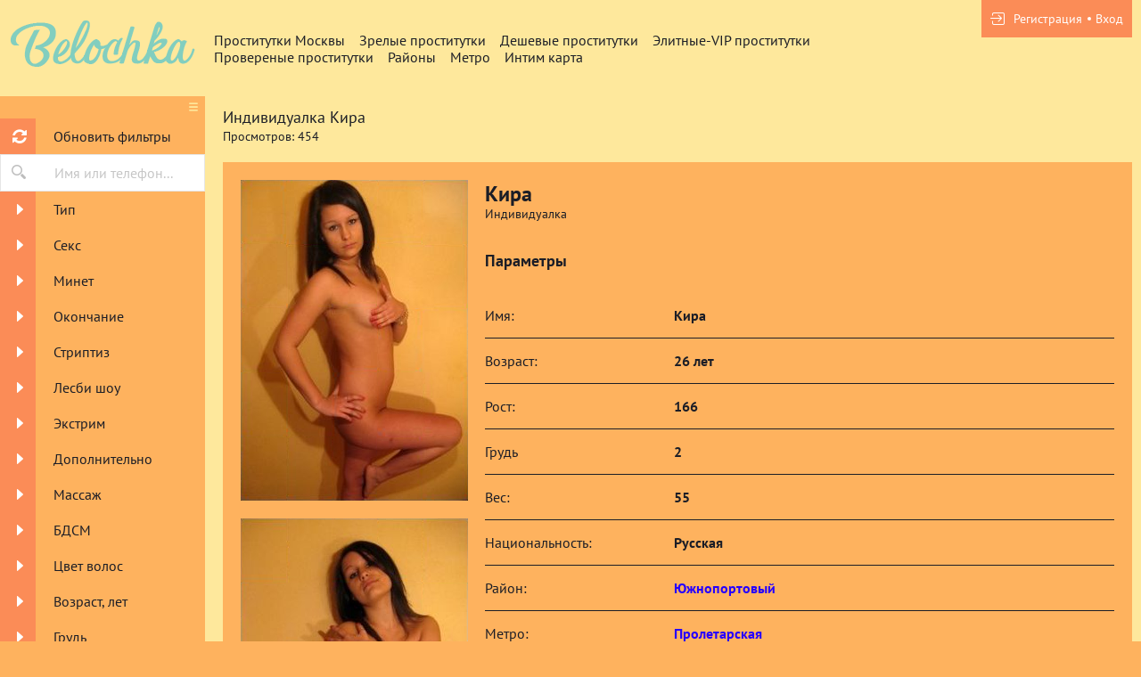

--- FILE ---
content_type: text/html; charset=UTF-8
request_url: https://z.belochka.net/anket/10895
body_size: 7617
content:
<!DOCTYPE html> <html lang="ru" class="no-js"> <head> <meta charset="utf-8"> <meta http-equiv="content-type" content="text/html; charset=utf-8" /> <title>Проститутка Кира (id 10895) - Москва</title> <link rel="icon" href="//z.belochka.net/static/v2/blchk/favicon.png" type="image/png"/><link rel="shortcut icon" href="//z.belochka.net/static/v2/blchk/favicon.png" type="image/png"/> <base href="https://z.belochka.net/anket/10895"></base> <script type="text/javascript">var auth_domain = "https://z.belochka.net/auth_session";</script> <link rel="preload" href="//z.belochka.net/static/min/all_1o4f9y3.css" as="style"> <link rel="stylesheet" type="text/css" href="//z.belochka.net/static/min/all_1o4f9y3.css" media="all"></link> <link rel="preload" href="//z.belochka.net/static/min/glob_xp76ps.css" as="style"> <link rel="preload" href="//z.belochka.net/static/min/all_yhzwz8.js" as="script"> <link rel="preload" href="//z.belochka.net/static/v2/all/fonts/pt-sans/latin-ext_latin_cyrillic-ext_cyrillic-regular.woff2" type="font/woff2" as="font" crossorigin="anonymous" /> <link rel="preload" href="//z.belochka.net/static/v2/all/fonts/pt-sans/latin-ext_latin_cyrillic-ext_cyrillic-700.woff2" type="font/woff2" as="font" crossorigin="anonymous" /> <link rel="preload" href="//z.belochka.net/static/min/scripts/www_v2/main/ads/view/view.js" as="script"> <link rel="canonical" href="https://z.belochka.net/anket/10895" /> <meta name="viewport" content="width=device-width, initial-scale=1.0, maximum-scale=1.0, minimum-scale=1.0, user-scalable=no"> <meta content="telephone=no" name="format-detection"> <meta name="keywords" content="" /><meta name="description" content="Шлюха Кира (id 10895) - из города Москва - Стройная, веселая и озорная девочка, завораживает своей сексуальностью и сладкими чарами. Я доставлю Вам массу приятных ощущений, а мой пылкий темперамент, очаровательная фигура, доведут тебя до изнеможения! Я умею доставлять райское наслаждение! Жду твое - z.belochka.net" /> <!--[if lt IE 9]> <script src="https://oss.maxcdn.com/libs/html5shiv/3.7.0/html5shiv.js"></script> <script src="https://oss.maxcdn.com/libs/respond.js/1.4.2/respond.min.js"></script> <![endif]--> <script type="text/javascript">document.documentElement.className = document.documentElement.className.replace( /\bno-js\b/,'yes-js' );</script> </head> <body> <div class="wrapper"> <header class="header"> <div class="logo"> <a href="/"> <img width="100%" height="100%" decode="async" src="https://z.belochka.net/static/v2/blchk/images/logo.png" title="проститутки Москва z.belochka.net" alt="проститутки Москва z.belochka.net"/> </a> </div> <div class="holder_header"> <nav> <ul class="navigation_menu"> <li class="item_menu"> <a class="item_link" href="/">Проститутки Москвы</a> </li> <li class="item_menu"> <a class="item_link" href="/ankets/mature">Зрелые проститутки</a> </li> <li class="item_menu"> <a class="item_link" href="/ankets/cheap">Дешевые проститутки</a> </li> <li class="item_menu"> <a class="item_link" href="/ankets/expencive">Элитные-VIP проститутки</a> </li> <li class="item_menu"> <a class="item_link" href="/ankets/admincheck">Провереные проститутки</a> </li> <li class="item_menu"> <a class="item_link" href="/ankets/rayons">Районы</a> </li> <li class="item_menu"> <a class="item_link" href="/ankets/metro">Метро</a> </li> <li class="item_menu"> <a class="item_link" href="/ads/map">Интим карта</a> </li> </ul> </nav> <div class="right js-hidden"> Для того чтобы авторизироваться включите в настройках браузера Javascript и Cookies </div> <span> <ul class="login"> <li class="item_login"><a href="/registration/form-advertiser"><i class="icon-login"></i><span>Регистрация</span></a></li> <li class="item_login"><a href="/auth"><span>Вход</span></a></li> </ul> </span> </div> </header> <div class="main"> <aside class="sidebar"> <form id="filter-form" data-ajax data-autosubmit data-prefix='filter' action="/system/ajax?_dir=%2Fmain%2Ffilter&_file=filter&_token=6e2c2b22056af0d55feee834626f2986" data-callback="remove classname" data-callback-args-remove="selector=#ajax-data-loader&method=find" data-callback-args-classname="selector=#ajax-data-loader&classname=show"> <input type="hidden" name="p" value=""> <input type="hidden" name="url" value="/"> <div class="btn_menu"> <button type="button" class="button_menu" name="update"><i class="icon-burger"></i></button> </div> <div class="wrap_sidebar"> <div class="refresh"> <button type="submit" class="btn_refresh"> <span class="icon_field"> <i class="icon-refresh"></i> </span> <span class="item_text"> <span>Обновить фильтры</span> </span> </button> </div> <div class="search"> <button type="button" class="btn_search"> <i class="icon-search"></i> </button> <div class="input_field"> <input type="text" class="input" name="q" placeholder="Имя или телефон..."> </div> </div> <div class="accordion" id="accordion2"> <div class="accordion-group"> <div class="accordion-heading"> <a class="accordion-toggle" data-toggle="collapse" data-parent="#accordion2" href="#collapse0"> <span class="icon_field"> <i class="icon-arrow-right"></i> </span> <span class="item_text">Тип</span> </a> </div> <div id="collapse0" class="accordion-body collapse"> <div class="accordion-inner"> <div class="row_checkbox"> <div class="box_checkbox"> <input type="checkbox" name="checkbox[6][]" id="filer_checkbox-6" value="1" class="checkbox"> </div> <div class="text_label"> <label for="filer_checkbox-6" class="label">Проститутка</label> </div> </div> <div class="row_checkbox"> <div class="box_checkbox"> <input type="checkbox" name="checkbox[11][]" id="filer_checkbox-11" value="1" class="checkbox"> </div> <div class="text_label"> <label for="filer_checkbox-11" class="label">Подружки</label> </div> </div> <div class="row_checkbox"> <div class="box_checkbox"> <input type="checkbox" name="checkbox[10][]" id="filer_checkbox-10" value="1" class="checkbox"> </div> <div class="text_label"> <label for="filer_checkbox-10" class="label">Пары</label> </div> </div> <div class="row_checkbox"> <div class="box_checkbox"> <input type="checkbox" name="checkbox[7][]" id="filer_checkbox-7" value="1" class="checkbox"> </div> <div class="text_label"> <label for="filer_checkbox-7" class="label">Транссексуал</label> </div> </div> <div class="row_checkbox"> <div class="box_checkbox"> <input type="checkbox" name="checkbox[9][]" id="filer_checkbox-9" value="1" class="checkbox"> </div> <div class="text_label"> <label for="filer_checkbox-9" class="label">Массажистка</label> </div> </div> <div class="row_checkbox"> <div class="box_checkbox"> <input type="checkbox" name="checkbox[8][]" id="filer_checkbox-8" value="1" class="checkbox"> </div> <div class="text_label"> <label for="filer_checkbox-8" class="label">Жиголо / Альфонс</label> </div> </div> </div> </div> </div> <div class="accordion-group"> <div class="accordion-heading"> <a class="accordion-toggle" data-toggle="collapse" data-parent="#accordion2" href="#collapse1"> <span class="icon_field"> <i class="icon-arrow-right"></i> </span> <span class="item_text">Секс</span> </a> </div> <div id="collapse1" class="accordion-body collapse"> <div class="accordion-inner"> <div class="row_checkbox"> <div class="box_checkbox"> <input type="checkbox" name="checkbox[12][]" id="filer_checkbox-12" value="1" class="checkbox"> </div> <div class="text_label"> <label for="filer_checkbox-12" class="label">Классика</label> </div> </div> <div class="row_checkbox"> <div class="box_checkbox"> <input type="checkbox" name="checkbox[13][]" id="filer_checkbox-13" value="1" class="checkbox"> </div> <div class="text_label"> <label for="filer_checkbox-13" class="label">Анальный</label> </div> </div> <div class="row_checkbox"> <div class="box_checkbox"> <input type="checkbox" name="checkbox[14][]" id="filer_checkbox-14" value="1" class="checkbox"> </div> <div class="text_label"> <label for="filer_checkbox-14" class="label">Групповой</label> </div> </div> <div class="row_checkbox"> <div class="box_checkbox"> <input type="checkbox" name="checkbox[15][]" id="filer_checkbox-15" value="1" class="checkbox"> </div> <div class="text_label"> <label for="filer_checkbox-15" class="label">Лесбийский</label> </div> </div> </div> </div> </div> <div class="accordion-group"> <div class="accordion-heading"> <a class="accordion-toggle" data-toggle="collapse" data-parent="#accordion2" href="#collapse2"> <span class="icon_field"> <i class="icon-arrow-right"></i> </span> <span class="item_text">Минет</span> </a> </div> <div id="collapse2" class="accordion-body collapse"> <div class="accordion-inner"> <div class="row_checkbox"> <div class="box_checkbox"> <input type="checkbox" name="checkbox[16][]" id="filer_checkbox-16" value="1" class="checkbox"> </div> <div class="text_label"> <label for="filer_checkbox-16" class="label">С презервативом</label> </div> </div> <div class="row_checkbox"> <div class="box_checkbox"> <input type="checkbox" name="checkbox[17][]" id="filer_checkbox-17" value="1" class="checkbox"> </div> <div class="text_label"> <label for="filer_checkbox-17" class="label">Без презерватива</label> </div> </div> <div class="row_checkbox"> <div class="box_checkbox"> <input type="checkbox" name="checkbox[18][]" id="filer_checkbox-18" value="1" class="checkbox"> </div> <div class="text_label"> <label for="filer_checkbox-18" class="label">Глубокий</label> </div> </div> <div class="row_checkbox"> <div class="box_checkbox"> <input type="checkbox" name="checkbox[19][]" id="filer_checkbox-19" value="1" class="checkbox"> </div> <div class="text_label"> <label for="filer_checkbox-19" class="label">В машине</label> </div> </div> <div class="row_checkbox"> <div class="box_checkbox"> <input type="checkbox" name="checkbox[20][]" id="filer_checkbox-20" value="1" class="checkbox"> </div> <div class="text_label"> <label for="filer_checkbox-20" class="label">Кунилингус</label> </div> </div> <div class="row_checkbox"> <div class="box_checkbox"> <input type="checkbox" name="checkbox[21][]" id="filer_checkbox-21" value="1" class="checkbox"> </div> <div class="text_label"> <label for="filer_checkbox-21" class="label">Aнилингус</label> </div> </div> </div> </div> </div> <div class="accordion-group"> <div class="accordion-heading"> <a class="accordion-toggle" data-toggle="collapse" data-parent="#accordion2" href="#collapse3"> <span class="icon_field"> <i class="icon-arrow-right"></i> </span> <span class="item_text">Окончание</span> </a> </div> <div id="collapse3" class="accordion-body collapse"> <div class="accordion-inner"> <div class="row_checkbox"> <div class="box_checkbox"> <input type="checkbox" name="checkbox[22][]" id="filer_checkbox-22" value="1" class="checkbox"> </div> <div class="text_label"> <label for="filer_checkbox-22" class="label">В рот</label> </div> </div> <div class="row_checkbox"> <div class="box_checkbox"> <input type="checkbox" name="checkbox[23][]" id="filer_checkbox-23" value="1" class="checkbox"> </div> <div class="text_label"> <label for="filer_checkbox-23" class="label">На лицо</label> </div> </div> <div class="row_checkbox"> <div class="box_checkbox"> <input type="checkbox" name="checkbox[24][]" id="filer_checkbox-24" value="1" class="checkbox"> </div> <div class="text_label"> <label for="filer_checkbox-24" class="label">На грудь</label> </div> </div> </div> </div> </div> <div class="accordion-group"> <div class="accordion-heading"> <a class="accordion-toggle" data-toggle="collapse" data-parent="#accordion2" href="#collapse4"> <span class="icon_field"> <i class="icon-arrow-right"></i> </span> <span class="item_text">Стриптиз</span> </a> </div> <div id="collapse4" class="accordion-body collapse"> <div class="accordion-inner"> <div class="row_checkbox"> <div class="box_checkbox"> <input type="checkbox" name="checkbox[25][]" id="filer_checkbox-25" value="1" class="checkbox"> </div> <div class="text_label"> <label for="filer_checkbox-25" class="label">Профи</label> </div> </div> <div class="row_checkbox"> <div class="box_checkbox"> <input type="checkbox" name="checkbox[26][]" id="filer_checkbox-26" value="1" class="checkbox"> </div> <div class="text_label"> <label for="filer_checkbox-26" class="label">Не профи</label> </div> </div> </div> </div> </div> <div class="accordion-group"> <div class="accordion-heading"> <a class="accordion-toggle" data-toggle="collapse" data-parent="#accordion2" href="#collapse5"> <span class="icon_field"> <i class="icon-arrow-right"></i> </span> <span class="item_text">Лесби шоу</span> </a> </div> <div id="collapse5" class="accordion-body collapse"> <div class="accordion-inner"> <div class="row_checkbox"> <div class="box_checkbox"> <input type="checkbox" name="checkbox[27][]" id="filer_checkbox-27" value="1" class="checkbox"> </div> <div class="text_label"> <label for="filer_checkbox-27" class="label">Откровенное</label> </div> </div> <div class="row_checkbox"> <div class="box_checkbox"> <input type="checkbox" name="checkbox[28][]" id="filer_checkbox-28" value="1" class="checkbox"> </div> <div class="text_label"> <label for="filer_checkbox-28" class="label">Лёгкое</label> </div> </div> </div> </div> </div> <div class="accordion-group"> <div class="accordion-heading"> <a class="accordion-toggle" data-toggle="collapse" data-parent="#accordion2" href="#collapse6"> <span class="icon_field"> <i class="icon-arrow-right"></i> </span> <span class="item_text">Экстрим</span> </a> </div> <div id="collapse6" class="accordion-body collapse"> <div class="accordion-inner"> <div class="row_checkbox"> <div class="box_checkbox"> <input type="checkbox" name="checkbox[36][]" id="filer_checkbox-36" value="1" class="checkbox"> </div> <div class="text_label"> <label for="filer_checkbox-36" class="label">Игрушки</label> </div> </div> <div class="row_checkbox"> <div class="box_checkbox"> <input type="checkbox" name="checkbox[101][]" id="filer_checkbox-101" value="1" class="checkbox"> </div> <div class="text_label"> <label for="filer_checkbox-101" class="label">Золотой дождь выдача</label> </div> </div> <div class="row_checkbox"> <div class="box_checkbox"> <input type="checkbox" name="checkbox[102][]" id="filer_checkbox-102" value="1" class="checkbox"> </div> <div class="text_label"> <label for="filer_checkbox-102" class="label">Золотой дождь прием</label> </div> </div> <div class="row_checkbox"> <div class="box_checkbox"> <input type="checkbox" name="checkbox[93][]" id="filer_checkbox-93" value="1" class="checkbox"> </div> <div class="text_label"> <label for="filer_checkbox-93" class="label">Страпон заказчику</label> </div> </div> <div class="row_checkbox"> <div class="box_checkbox"> <input type="checkbox" name="checkbox[94][]" id="filer_checkbox-94" value="1" class="checkbox"> </div> <div class="text_label"> <label for="filer_checkbox-94" class="label">Страпон исполнителю</label> </div> </div> <div class="row_checkbox"> <div class="box_checkbox"> <input type="checkbox" name="checkbox[95][]" id="filer_checkbox-95" value="1" class="checkbox"> </div> <div class="text_label"> <label for="filer_checkbox-95" class="label">Фистинг заказчику</label> </div> </div> <div class="row_checkbox"> <div class="box_checkbox"> <input type="checkbox" name="checkbox[97][]" id="filer_checkbox-97" value="1" class="checkbox"> </div> <div class="text_label"> <label for="filer_checkbox-97" class="label">Фистинг анальный заказчику</label> </div> </div> <div class="row_checkbox"> <div class="box_checkbox"> <input type="checkbox" name="checkbox[96][]" id="filer_checkbox-96" value="1" class="checkbox"> </div> <div class="text_label"> <label for="filer_checkbox-96" class="label">Фистинг исполнителю</label> </div> </div> <div class="row_checkbox"> <div class="box_checkbox"> <input type="checkbox" name="checkbox[98][]" id="filer_checkbox-98" value="1" class="checkbox"> </div> <div class="text_label"> <label for="filer_checkbox-98" class="label">Фистинг анальный исполнителю</label> </div> </div> <div class="row_checkbox"> <div class="box_checkbox"> <input type="checkbox" name="checkbox[99][]" id="filer_checkbox-99" value="1" class="checkbox"> </div> <div class="text_label"> <label for="filer_checkbox-99" class="label">Копро выдача</label> </div> </div> <div class="row_checkbox"> <div class="box_checkbox"> <input type="checkbox" name="checkbox[100][]" id="filer_checkbox-100" value="1" class="checkbox"> </div> <div class="text_label"> <label for="filer_checkbox-100" class="label">Копро прием</label> </div> </div> </div> </div> </div> <div class="accordion-group"> <div class="accordion-heading"> <a class="accordion-toggle" data-toggle="collapse" data-parent="#accordion2" href="#collapse7"> <span class="icon_field"> <i class="icon-arrow-right"></i> </span> <span class="item_text">Дополнительно</span> </a> </div> <div id="collapse7" class="accordion-body collapse"> <div class="accordion-inner"> <div class="row_checkbox"> <div class="box_checkbox"> <input type="checkbox" name="checkbox[37][]" id="filer_checkbox-37" value="1" class="checkbox"> </div> <div class="text_label"> <label for="filer_checkbox-37" class="label">Эскорт</label> </div> </div> <div class="row_checkbox"> <div class="box_checkbox"> <input type="checkbox" name="checkbox[38][]" id="filer_checkbox-38" value="1" class="checkbox"> </div> <div class="text_label"> <label for="filer_checkbox-38" class="label">Фото/Видео</label> </div> </div> <div class="row_checkbox"> <div class="box_checkbox"> <input type="checkbox" name="checkbox[39][]" id="filer_checkbox-39" value="1" class="checkbox"> </div> <div class="text_label"> <label for="filer_checkbox-39" class="label">Услуги семейной паре</label> </div> </div> <div class="row_checkbox"> <div class="box_checkbox"> <input type="checkbox" name="checkbox[105][]" id="filer_checkbox-105" value="1" class="checkbox"> </div> <div class="text_label"> <label for="filer_checkbox-105" class="label">Услуги в автомобиле</label> </div> </div> <div class="row_checkbox"> <div class="box_checkbox"> <input type="checkbox" name="checkbox[106][]" id="filer_checkbox-106" value="1" class="checkbox"> </div> <div class="text_label"> <label for="filer_checkbox-106" class="label">Услуги девушкам</label> </div> </div> <div class="row_checkbox"> <div class="box_checkbox"> <input type="checkbox" name="checkbox[107][]" id="filer_checkbox-107" value="1" class="checkbox"> </div> <div class="text_label"> <label for="filer_checkbox-107" class="label">Ролевые игры</label> </div> </div> <div class="row_checkbox"> <div class="box_checkbox"> <input type="checkbox" name="checkbox[108][]" id="filer_checkbox-108" value="1" class="checkbox"> </div> <div class="text_label"> <label for="filer_checkbox-108" class="label">Услуги геям</label> </div> </div> </div> </div> </div> <div class="accordion-group"> <div class="accordion-heading"> <a class="accordion-toggle" data-toggle="collapse" data-parent="#accordion2" href="#collapse8"> <span class="icon_field"> <i class="icon-arrow-right"></i> </span> <span class="item_text">Массаж</span> </a> </div> <div id="collapse8" class="accordion-body collapse"> <div class="accordion-inner"> <div class="row_checkbox"> <div class="box_checkbox"> <input type="checkbox" name="checkbox[40][]" id="filer_checkbox-40" value="1" class="checkbox"> </div> <div class="text_label"> <label for="filer_checkbox-40" class="label">Классический</label> </div> </div> <div class="row_checkbox"> <div class="box_checkbox"> <input type="checkbox" name="checkbox[41][]" id="filer_checkbox-41" value="1" class="checkbox"> </div> <div class="text_label"> <label for="filer_checkbox-41" class="label">Профессиональный</label> </div> </div> <div class="row_checkbox"> <div class="box_checkbox"> <input type="checkbox" name="checkbox[42][]" id="filer_checkbox-42" value="1" class="checkbox"> </div> <div class="text_label"> <label for="filer_checkbox-42" class="label">Расслабляющий</label> </div> </div> <div class="row_checkbox"> <div class="box_checkbox"> <input type="checkbox" name="checkbox[43][]" id="filer_checkbox-43" value="1" class="checkbox"> </div> <div class="text_label"> <label for="filer_checkbox-43" class="label">Тайский</label> </div> </div> <div class="row_checkbox"> <div class="box_checkbox"> <input type="checkbox" name="checkbox[44][]" id="filer_checkbox-44" value="1" class="checkbox"> </div> <div class="text_label"> <label for="filer_checkbox-44" class="label">Урологический</label> </div> </div> <div class="row_checkbox"> <div class="box_checkbox"> <input type="checkbox" name="checkbox[45][]" id="filer_checkbox-45" value="1" class="checkbox"> </div> <div class="text_label"> <label for="filer_checkbox-45" class="label">Точечный</label> </div> </div> <div class="row_checkbox"> <div class="box_checkbox"> <input type="checkbox" name="checkbox[46][]" id="filer_checkbox-46" value="1" class="checkbox"> </div> <div class="text_label"> <label for="filer_checkbox-46" class="label">Эротический</label> </div> </div> <div class="row_checkbox"> <div class="box_checkbox"> <input type="checkbox" name="checkbox[47][]" id="filer_checkbox-47" value="1" class="checkbox"> </div> <div class="text_label"> <label for="filer_checkbox-47" class="label">Ветка сакуры</label> </div> </div> <div class="row_checkbox"> <div class="box_checkbox"> <input type="checkbox" name="checkbox[88][]" id="filer_checkbox-88" value="1" class="checkbox"> </div> <div class="text_label"> <label for="filer_checkbox-88" class="label">Тантрический</label> </div> </div> <div class="row_checkbox"> <div class="box_checkbox"> <input type="checkbox" name="checkbox[89][]" id="filer_checkbox-89" value="1" class="checkbox"> </div> <div class="text_label"> <label for="filer_checkbox-89" class="label">Аква-пенный</label> </div> </div> <div class="row_checkbox"> <div class="box_checkbox"> <input type="checkbox" name="checkbox[90][]" id="filer_checkbox-90" value="1" class="checkbox"> </div> <div class="text_label"> <label for="filer_checkbox-90" class="label">Древнеегипетский</label> </div> </div> <div class="row_checkbox"> <div class="box_checkbox"> <input type="checkbox" name="checkbox[91][]" id="filer_checkbox-91" value="1" class="checkbox"> </div> <div class="text_label"> <label for="filer_checkbox-91" class="label">Шведский</label> </div> </div> </div> </div> </div> <div class="accordion-group"> <div class="accordion-heading"> <a class="accordion-toggle" data-toggle="collapse" data-parent="#accordion2" href="#collapse9"> <span class="icon_field"> <i class="icon-arrow-right"></i> </span> <span class="item_text">БДСМ </span> </a> </div> <div id="collapse9" class="accordion-body collapse"> <div class="accordion-inner"> <div class="row_checkbox"> <div class="box_checkbox"> <input type="checkbox" name="checkbox[48][]" id="filer_checkbox-48" value="1" class="checkbox"> </div> <div class="text_label"> <label for="filer_checkbox-48" class="label">Бандаж</label> </div> </div> <div class="row_checkbox"> <div class="box_checkbox"> <input type="checkbox" name="checkbox[49][]" id="filer_checkbox-49" value="1" class="checkbox"> </div> <div class="text_label"> <label for="filer_checkbox-49" class="label">Госпожа</label> </div> </div> <div class="row_checkbox"> <div class="box_checkbox"> <input type="checkbox" name="checkbox[50][]" id="filer_checkbox-50" value="1" class="checkbox"> </div> <div class="text_label"> <label for="filer_checkbox-50" class="label">Ролевые игры</label> </div> </div> <div class="row_checkbox"> <div class="box_checkbox"> <input type="checkbox" name="checkbox[51][]" id="filer_checkbox-51" value="1" class="checkbox"> </div> <div class="text_label"> <label for="filer_checkbox-51" class="label">Лёгкая доминация</label> </div> </div> <div class="row_checkbox"> <div class="box_checkbox"> <input type="checkbox" name="checkbox[52][]" id="filer_checkbox-52" value="1" class="checkbox"> </div> <div class="text_label"> <label for="filer_checkbox-52" class="label">Порка</label> </div> </div> <div class="row_checkbox"> <div class="box_checkbox"> <input type="checkbox" name="checkbox[53][]" id="filer_checkbox-53" value="1" class="checkbox"> </div> <div class="text_label"> <label for="filer_checkbox-53" class="label">Рабыня</label> </div> </div> <div class="row_checkbox"> <div class="box_checkbox"> <input type="checkbox" name="checkbox[54][]" id="filer_checkbox-54" value="1" class="checkbox"> </div> <div class="text_label"> <label for="filer_checkbox-54" class="label">Фетиш</label> </div> </div> <div class="row_checkbox"> <div class="box_checkbox"> <input type="checkbox" name="checkbox[55][]" id="filer_checkbox-55" value="1" class="checkbox"> </div> <div class="text_label"> <label for="filer_checkbox-55" class="label">Трамплинг</label> </div> </div> <div class="row_checkbox"> <div class="box_checkbox"> <input type="checkbox" name="checkbox[92][]" id="filer_checkbox-92" value="1" class="checkbox"> </div> <div class="text_label"> <label for="filer_checkbox-92" class="label">Экстрим</label> </div> </div> </div> </div> </div> <div class="accordion-group"> <div class="accordion-heading"> <a class="accordion-toggle" data-toggle="collapse" data-parent="#accordion2" href="#collapse10"> <span class="icon_field"> <i class="icon-arrow-right"></i> </span> <span class="item_text">Цвет волос</span> </a> </div> <div id="collapse10" class="accordion-body collapse"> <div class="accordion-inner"> <div class="row_checkbox"> <div class="box_checkbox"> <input type="checkbox" name="checkbox[56][]" id="filer_checkbox-56" value="1" class="checkbox"> </div> <div class="text_label"> <label for="filer_checkbox-56" class="label">Блондинка</label> </div> </div> <div class="row_checkbox"> <div class="box_checkbox"> <input type="checkbox" name="checkbox[57][]" id="filer_checkbox-57" value="1" class="checkbox"> </div> <div class="text_label"> <label for="filer_checkbox-57" class="label">Брюнетка</label> </div> </div> <div class="row_checkbox"> <div class="box_checkbox"> <input type="checkbox" name="checkbox[58][]" id="filer_checkbox-58" value="1" class="checkbox"> </div> <div class="text_label"> <label for="filer_checkbox-58" class="label">Шатенка</label> </div> </div> <div class="row_checkbox"> <div class="box_checkbox"> <input type="checkbox" name="checkbox[59][]" id="filer_checkbox-59" value="1" class="checkbox"> </div> <div class="text_label"> <label for="filer_checkbox-59" class="label">Рыжая</label> </div> </div> <div class="row_checkbox"> <div class="box_checkbox"> <input type="checkbox" name="checkbox[60][]" id="filer_checkbox-60" value="1" class="checkbox"> </div> <div class="text_label"> <label for="filer_checkbox-60" class="label">Русая</label> </div> </div> </div> </div> </div> <div class="accordion-group"> <div class="accordion-heading"> <a class="accordion-toggle" data-toggle="collapse" data-parent="#accordion2" href="#collapse11"> <span class="icon_field"> <i class="icon-arrow-right"></i> </span> <span class="item_text">Возраст, лет</span> </a> </div> <div id="collapse11" class="accordion-body collapse"> <div class="accordion-inner"> <div class="row_checkbox"> <div class="box_checkbox"> <input type="checkbox" name="checkbox[61][]" id="filer_checkbox-61" value="1" class="checkbox"> </div> <div class="text_label"> <label for="filer_checkbox-61" class="label">До 20 лет</label> </div> </div> <div class="row_checkbox"> <div class="box_checkbox"> <input type="checkbox" name="checkbox[62][]" id="filer_checkbox-62" value="1" class="checkbox"> </div> <div class="text_label"> <label for="filer_checkbox-62" class="label">От 21 до 30 лет</label> </div> </div> <div class="row_checkbox"> <div class="box_checkbox"> <input type="checkbox" name="checkbox[63][]" id="filer_checkbox-63" value="1" class="checkbox"> </div> <div class="text_label"> <label for="filer_checkbox-63" class="label">От 31 до 40 лет</label> </div> </div> <div class="row_checkbox"> <div class="box_checkbox"> <input type="checkbox" name="checkbox[64][]" id="filer_checkbox-64" value="1" class="checkbox"> </div> <div class="text_label"> <label for="filer_checkbox-64" class="label">Старше 40 лет</label> </div> </div> <div class="row_checkbox"> <div class="box_checkbox"> <input type="checkbox" name="checkbox[65][]" id="filer_checkbox-65" value="1" class="checkbox"> </div> <div class="text_label"> <label for="filer_checkbox-65" class="label">Зрелые</label> </div> </div> <div class="row_checkbox"> <div class="box_checkbox"> <input type="checkbox" name="checkbox[66][]" id="filer_checkbox-66" value="1" class="checkbox"> </div> <div class="text_label"> <label for="filer_checkbox-66" class="label">Самые старые</label> </div> </div> </div> </div> </div> <div class="accordion-group"> <div class="accordion-heading"> <a class="accordion-toggle" data-toggle="collapse" data-parent="#accordion2" href="#collapse12"> <span class="icon_field"> <i class="icon-arrow-right"></i> </span> <span class="item_text">Грудь</span> </a> </div> <div id="collapse12" class="accordion-body collapse"> <div class="accordion-inner"> <div class="row_checkbox"> <div class="box_checkbox"> <input type="checkbox" name="checkbox[67][]" id="filer_checkbox-67" value="1" class="checkbox"> </div> <div class="text_label"> <label for="filer_checkbox-67" class="label">0-1</label> </div> </div> <div class="row_checkbox"> <div class="box_checkbox"> <input type="checkbox" name="checkbox[68][]" id="filer_checkbox-68" value="1" class="checkbox"> </div> <div class="text_label"> <label for="filer_checkbox-68" class="label">2-3</label> </div> </div> <div class="row_checkbox"> <div class="box_checkbox"> <input type="checkbox" name="checkbox[69][]" id="filer_checkbox-69" value="1" class="checkbox"> </div> <div class="text_label"> <label for="filer_checkbox-69" class="label">4-5</label> </div> </div> <div class="row_checkbox"> <div class="box_checkbox"> <input type="checkbox" name="checkbox[70][]" id="filer_checkbox-70" value="1" class="checkbox"> </div> <div class="text_label"> <label for="filer_checkbox-70" class="label">&gt; 5</label> </div> </div> </div> </div> </div> <div class="accordion-group"> <div class="accordion-heading"> <a class="accordion-toggle" data-toggle="collapse" data-parent="#accordion2" href="#collapse13"> <span class="icon_field"> <i class="icon-arrow-right"></i> </span> <span class="item_text">Рост, см</span> </a> </div> <div id="collapse13" class="accordion-body collapse"> <div class="accordion-inner"> <div class="row_checkbox"> <div class="box_checkbox"> <input type="checkbox" name="checkbox[71][]" id="filer_checkbox-71" value="1" class="checkbox"> </div> <div class="text_label"> <label for="filer_checkbox-71" class="label">&lt; 160</label> </div> </div> <div class="row_checkbox"> <div class="box_checkbox"> <input type="checkbox" name="checkbox[72][]" id="filer_checkbox-72" value="1" class="checkbox"> </div> <div class="text_label"> <label for="filer_checkbox-72" class="label">160-170</label> </div> </div> <div class="row_checkbox"> <div class="box_checkbox"> <input type="checkbox" name="checkbox[73][]" id="filer_checkbox-73" value="1" class="checkbox"> </div> <div class="text_label"> <label for="filer_checkbox-73" class="label">171-180</label> </div> </div> <div class="row_checkbox"> <div class="box_checkbox"> <input type="checkbox" name="checkbox[74][]" id="filer_checkbox-74" value="1" class="checkbox"> </div> <div class="text_label"> <label for="filer_checkbox-74" class="label">&gt; 180</label> </div> </div> </div> </div> </div> <div class="accordion-group"> <div class="accordion-heading"> <a class="accordion-toggle" data-toggle="collapse" data-parent="#accordion2" href="#collapse14"> <span class="icon_field"> <i class="icon-arrow-right"></i> </span> <span class="item_text">Национальность</span> </a> </div> <div id="collapse14" class="accordion-body collapse"> <div class="accordion-inner"> <div class="row_checkbox"> <div class="box_checkbox"> <input type="checkbox" name="checkbox[84][]" id="filer_checkbox-84" value="1" class="checkbox"> </div> <div class="text_label"> <label for="filer_checkbox-84" class="label">Русская</label> </div> </div> <div class="row_checkbox"> <div class="box_checkbox"> <input type="checkbox" name="checkbox[85][]" id="filer_checkbox-85" value="1" class="checkbox"> </div> <div class="text_label"> <label for="filer_checkbox-85" class="label">Украинка</label> </div> </div> <div class="row_checkbox"> <div class="box_checkbox"> <input type="checkbox" name="checkbox[86][]" id="filer_checkbox-86" value="1" class="checkbox"> </div> <div class="text_label"> <label for="filer_checkbox-86" class="label">Азиатка</label> </div> </div> <div class="row_checkbox"> <div class="box_checkbox"> <input type="checkbox" name="checkbox[87][]" id="filer_checkbox-87" value="1" class="checkbox"> </div> <div class="text_label"> <label for="filer_checkbox-87" class="label">Негритянка</label> </div> </div> </div> </div> </div> <div class="accordion-group"> <div class="accordion-heading"> <a class="accordion-toggle" data-toggle="collapse" data-parent="#accordion2" href="#collapse15"> <span class="icon_field"> <i class="icon-arrow-right"></i> </span> <span class="item_text">Вес, кг</span> </a> </div> <div id="collapse15" class="accordion-body collapse"> <div class="accordion-inner"> <div class="row_checkbox"> <div class="box_checkbox"> <input type="checkbox" name="checkbox[75][]" id="filer_checkbox-75" value="1" class="checkbox"> </div> <div class="text_label"> <label for="filer_checkbox-75" class="label">&lt; 55</label> </div> </div> <div class="row_checkbox"> <div class="box_checkbox"> <input type="checkbox" name="checkbox[76][]" id="filer_checkbox-76" value="1" class="checkbox"> </div> <div class="text_label"> <label for="filer_checkbox-76" class="label">55-70</label> </div> </div> <div class="row_checkbox"> <div class="box_checkbox"> <input type="checkbox" name="checkbox[77][]" id="filer_checkbox-77" value="1" class="checkbox"> </div> <div class="text_label"> <label for="filer_checkbox-77" class="label">71-85</label> </div> </div> <div class="row_checkbox"> <div class="box_checkbox"> <input type="checkbox" name="checkbox[78][]" id="filer_checkbox-78" value="1" class="checkbox"> </div> <div class="text_label"> <label for="filer_checkbox-78" class="label">&gt; 85</label> </div> </div> </div> </div> </div> <div class="accordion-group"> <div class="accordion-heading"> <a class="accordion-toggle" data-toggle="collapse" data-parent="#accordion2" href="#collapse16"> <span class="icon_field"> <i class="icon-arrow-right"></i> </span> <span class="item_text">Цена за час</span> </a> </div> <div id="collapse16" class="accordion-body collapse"> <div class="accordion-inner"> <div class="row_checkbox"> <div class="box_checkbox"> <input type="checkbox" name="checkbox[79][]" id="filer_checkbox-79" value="1" class="checkbox"> </div> <div class="text_label"> <label for="filer_checkbox-79" class="label">До 2000 руб</label> </div> </div> <div class="row_checkbox"> <div class="box_checkbox"> <input type="checkbox" name="checkbox[80][]" id="filer_checkbox-80" value="1" class="checkbox"> </div> <div class="text_label"> <label for="filer_checkbox-80" class="label">От 2001 до 3500 руб</label> </div> </div> <div class="row_checkbox"> <div class="box_checkbox"> <input type="checkbox" name="checkbox[81][]" id="filer_checkbox-81" value="1" class="checkbox"> </div> <div class="text_label"> <label for="filer_checkbox-81" class="label">От 3501 до 5000 руб</label> </div> </div> <div class="row_checkbox"> <div class="box_checkbox"> <input type="checkbox" name="checkbox[82][]" id="filer_checkbox-82" value="1" class="checkbox"> </div> <div class="text_label"> <label for="filer_checkbox-82" class="label">От 5001 до 8000 руб</label> </div> </div> <div class="row_checkbox"> <div class="box_checkbox"> <input type="checkbox" name="checkbox[83][]" id="filer_checkbox-83" value="1" class="checkbox"> </div> <div class="text_label"> <label for="filer_checkbox-83" class="label">8001 руб и более</label> </div> </div> </div> </div> </div> <div class="accordion-group"> <div class="accordion-heading"> <a class="accordion-toggle" data-toggle="collapse" data-parent="#accordion2" href="#collapse17"> <span class="icon_field"> <i class="icon-arrow-right"></i> </span> <span class="item_text">Место</span> </a> </div> <div id="collapse17" class="accordion-body collapse"> <div class="accordion-inner"> <div class="row_checkbox"> <div class="box_checkbox"> <input type="checkbox" name="checkbox[4][]" id="filer_checkbox-4" value="1" class="checkbox"> </div> <div class="text_label"> <label for="filer_checkbox-4" class="label">У меня</label> </div> </div> <div class="row_checkbox"> <div class="box_checkbox"> <input type="checkbox" name="checkbox[5][]" id="filer_checkbox-5" value="1" class="checkbox"> </div> <div class="text_label"> <label for="filer_checkbox-5" class="label">На выезд</label> </div> </div> </div> </div> </div> </div> </div> </form> </aside> <main class="content_main"> <section id="ajax-data-content" class="holder_content"> <div class="headline"> <h1>Индивидуалка Кира </h1> <div class="call">Просмотров:&nbsp;454</div> </div> <div class="content_profile"> <div class="images"> <div class="image"> <a class="fancybox" rel="group" href="javascript:void(0)" data-url="/system/ajax?_dir=%2Fmain%2Fads%2Fview&_file=photo&id=4922&_token=6e2c2b22056af0d55feee834626f2986" title="Photo:4922"> <style type="text/css">._si-e7825d {width:255px;height:360px;position:relative;}._si-e7825d div{position:absolute;width:51px;height:72px;}._si-e7825d._bg div{background-image:url('https://z.belochka.net/static/photo/a/5/2/a52c0853fbac02a4_255x360.jpg');}._si-e7825d ._s0{left:0px;top:0px;background-position:-3px -3px;} ._si-e7825d ._s1{left:204px;top:288px;background-position:-3px -81px;} ._si-e7825d ._s2{left:0px;top:216px;background-position:-3px -159px;} ._si-e7825d ._s3{left:204px;top:72px;background-position:-3px -237px;} ._si-e7825d ._s4{left:153px;top:288px;background-position:-3px -315px;} ._si-e7825d ._s5{left:0px;top:144px;background-position:-60px -3px;} ._si-e7825d ._s6{left:51px;top:216px;background-position:-60px -81px;} ._si-e7825d ._s7{left:102px;top:144px;background-position:-60px -159px;} ._si-e7825d ._s8{left:51px;top:72px;background-position:-60px -237px;} ._si-e7825d ._s9{left:153px;top:72px;background-position:-60px -315px;} ._si-e7825d ._s10{left:204px;top:216px;background-position:-117px -3px;} ._si-e7825d ._s11{left:51px;top:144px;background-position:-117px -81px;} ._si-e7825d ._s12{left:51px;top:288px;background-position:-117px -159px;} ._si-e7825d ._s13{left:153px;top:144px;background-position:-117px -237px;} ._si-e7825d ._s14{left:204px;top:0px;background-position:-117px -315px;} ._si-e7825d ._s15{left:153px;top:0px;background-position:-174px -3px;} ._si-e7825d ._s16{left:102px;top:288px;background-position:-174px -81px;} ._si-e7825d ._s17{left:102px;top:72px;background-position:-174px -159px;} ._si-e7825d ._s18{left:102px;top:0px;background-position:-174px -237px;} ._si-e7825d ._s19{left:204px;top:144px;background-position:-174px -315px;} ._si-e7825d ._s20{left:0px;top:72px;background-position:-231px -3px;} ._si-e7825d ._s21{left:153px;top:216px;background-position:-231px -81px;} ._si-e7825d ._s22{left:0px;top:288px;background-position:-231px -159px;} ._si-e7825d ._s23{left:51px;top:0px;background-position:-231px -237px;} ._si-e7825d ._s24{left:102px;top:216px;background-position:-231px -315px;} </style><div class="photoslices _si-e7825d" data-class="_bg"><div class="_s0"></div><div class="_s1"></div><div class="_s2"></div><div class="_s3"></div><div class="_s4"></div><div class="_s5"></div><div class="_s6"></div><div class="_s7"></div><div class="_s8"></div><div class="_s9"></div><div class="_s10"></div><div class="_s11"></div><div class="_s12"></div><div class="_s13"></div><div class="_s14"></div><div class="_s15"></div><div class="_s16"></div><div class="_s17"></div><div class="_s18"></div><div class="_s19"></div><div class="_s20"></div><div class="_s21"></div><div class="_s22"></div><div class="_s23"></div><div class="_s24"></div></div> </a> </div> <div class="image"> <a class="fancybox" rel="group" href="javascript:void(0)" data-url="/system/ajax?_dir=%2Fmain%2Fads%2Fview&_file=photo&id=4923&_token=6e2c2b22056af0d55feee834626f2986" title="Photo:4923"> <style type="text/css">._si-003774 {width:255px;height:360px;position:relative;}._si-003774 div{position:absolute;width:51px;height:72px;}._si-003774._bg div{background-image:url('https://z.belochka.net/static/photo/f/3/e/f3ecc08264c22cde_255x360.jpg');}._si-003774 ._s0{left:51px;top:72px;background-position:-3px -3px;} ._si-003774 ._s1{left:0px;top:216px;background-position:-3px -81px;} ._si-003774 ._s2{left:102px;top:0px;background-position:-3px -159px;} ._si-003774 ._s3{left:153px;top:216px;background-position:-3px -237px;} ._si-003774 ._s4{left:51px;top:288px;background-position:-3px -315px;} ._si-003774 ._s5{left:51px;top:144px;background-position:-60px -3px;} ._si-003774 ._s6{left:0px;top:0px;background-position:-60px -81px;} ._si-003774 ._s7{left:51px;top:0px;background-position:-60px -159px;} ._si-003774 ._s8{left:0px;top:288px;background-position:-60px -237px;} ._si-003774 ._s9{left:153px;top:144px;background-position:-60px -315px;} ._si-003774 ._s10{left:153px;top:288px;background-position:-117px -3px;} ._si-003774 ._s11{left:51px;top:216px;background-position:-117px -81px;} ._si-003774 ._s12{left:102px;top:216px;background-position:-117px -159px;} ._si-003774 ._s13{left:0px;top:144px;background-position:-117px -237px;} ._si-003774 ._s14{left:204px;top:216px;background-position:-117px -315px;} ._si-003774 ._s15{left:153px;top:0px;background-position:-174px -3px;} ._si-003774 ._s16{left:204px;top:288px;background-position:-174px -81px;} ._si-003774 ._s17{left:204px;top:72px;background-position:-174px -159px;} ._si-003774 ._s18{left:153px;top:72px;background-position:-174px -237px;} ._si-003774 ._s19{left:102px;top:144px;background-position:-174px -315px;} ._si-003774 ._s20{left:102px;top:72px;background-position:-231px -3px;} ._si-003774 ._s21{left:204px;top:144px;background-position:-231px -81px;} ._si-003774 ._s22{left:102px;top:288px;background-position:-231px -159px;} ._si-003774 ._s23{left:0px;top:72px;background-position:-231px -237px;} ._si-003774 ._s24{left:204px;top:0px;background-position:-231px -315px;} </style><div class="photoslices _si-003774" data-class="_bg"><div class="_s0"></div><div class="_s1"></div><div class="_s2"></div><div class="_s3"></div><div class="_s4"></div><div class="_s5"></div><div class="_s6"></div><div class="_s7"></div><div class="_s8"></div><div class="_s9"></div><div class="_s10"></div><div class="_s11"></div><div class="_s12"></div><div class="_s13"></div><div class="_s14"></div><div class="_s15"></div><div class="_s16"></div><div class="_s17"></div><div class="_s18"></div><div class="_s19"></div><div class="_s20"></div><div class="_s21"></div><div class="_s22"></div><div class="_s23"></div><div class="_s24"></div></div> </a> </div> <div class="image"> <a class="fancybox" rel="group" href="javascript:void(0)" data-url="/system/ajax?_dir=%2Fmain%2Fads%2Fview&_file=photo&id=4924&_token=6e2c2b22056af0d55feee834626f2986" title="Photo:4924"> <style type="text/css">._si-0b32b7 {width:255px;height:360px;position:relative;}._si-0b32b7 div{position:absolute;width:51px;height:72px;}._si-0b32b7._bg div{background-image:url('https://z.belochka.net/static/photo/d/5/9/d59a23fce2824f71_255x360.jpg');}._si-0b32b7 ._s0{left:0px;top:288px;background-position:-3px -3px;} ._si-0b32b7 ._s1{left:51px;top:144px;background-position:-3px -81px;} ._si-0b32b7 ._s2{left:204px;top:216px;background-position:-3px -159px;} ._si-0b32b7 ._s3{left:204px;top:288px;background-position:-3px -237px;} ._si-0b32b7 ._s4{left:153px;top:216px;background-position:-3px -315px;} ._si-0b32b7 ._s5{left:102px;top:0px;background-position:-60px -3px;} ._si-0b32b7 ._s6{left:204px;top:72px;background-position:-60px -81px;} ._si-0b32b7 ._s7{left:153px;top:144px;background-position:-60px -159px;} ._si-0b32b7 ._s8{left:0px;top:144px;background-position:-60px -237px;} ._si-0b32b7 ._s9{left:102px;top:144px;background-position:-60px -315px;} ._si-0b32b7 ._s10{left:0px;top:72px;background-position:-117px -3px;} ._si-0b32b7 ._s11{left:51px;top:72px;background-position:-117px -81px;} ._si-0b32b7 ._s12{left:51px;top:216px;background-position:-117px -159px;} ._si-0b32b7 ._s13{left:0px;top:0px;background-position:-117px -237px;} ._si-0b32b7 ._s14{left:102px;top:216px;background-position:-117px -315px;} ._si-0b32b7 ._s15{left:0px;top:216px;background-position:-174px -3px;} ._si-0b32b7 ._s16{left:102px;top:288px;background-position:-174px -81px;} ._si-0b32b7 ._s17{left:102px;top:72px;background-position:-174px -159px;} ._si-0b32b7 ._s18{left:51px;top:0px;background-position:-174px -237px;} ._si-0b32b7 ._s19{left:204px;top:0px;background-position:-174px -315px;} ._si-0b32b7 ._s20{left:204px;top:144px;background-position:-231px -3px;} ._si-0b32b7 ._s21{left:153px;top:0px;background-position:-231px -81px;} ._si-0b32b7 ._s22{left:153px;top:72px;background-position:-231px -159px;} ._si-0b32b7 ._s23{left:51px;top:288px;background-position:-231px -237px;} ._si-0b32b7 ._s24{left:153px;top:288px;background-position:-231px -315px;} </style><div class="photoslices _si-0b32b7" data-class="_bg"><div class="_s0"></div><div class="_s1"></div><div class="_s2"></div><div class="_s3"></div><div class="_s4"></div><div class="_s5"></div><div class="_s6"></div><div class="_s7"></div><div class="_s8"></div><div class="_s9"></div><div class="_s10"></div><div class="_s11"></div><div class="_s12"></div><div class="_s13"></div><div class="_s14"></div><div class="_s15"></div><div class="_s16"></div><div class="_s17"></div><div class="_s18"></div><div class="_s19"></div><div class="_s20"></div><div class="_s21"></div><div class="_s22"></div><div class="_s23"></div><div class="_s24"></div></div> </a> </div> </div> <div class="main_profile"> <div class="heading"> <div class="name_author"> <div class="sup"> <strong>Кира</strong> </div> <span class="sub_title">Индивидуалка</span> </div> </div> <div class="holder"> <div class="block"> <div class="headline_inner">Параметры</div> <div class="rows_holder"> <div class="row_holder"> <div class="col_first">Имя:</div> <div class="col_last">Кира</div> </div> <div class="row_holder"> <div class="col_first"> Возраст: </div> <div class="col_last"> 26 лет </div> </div> <div class="row_holder"> <div class="col_first"> Рост: </div> <div class="col_last"> 166 </div> </div> <div class="row_holder"> <div class="col_first">Грудь</div> <div class="col_last">2</div> </div> <div class="row_holder"> <div class="col_first"> Вес: </div> <div class="col_last"> 55 </div> </div> <div class="row_holder"> <div class="col_first"> Национальность: </div> <div class="col_last"> Русская </div> </div> <div class="row_holder"> <div class="col_first"> Район: </div> <div class="col_last"> <a class="link" href="/ankets/rayons/ygnoportovyy">Южнопортовый</a> </div> </div> <div class="row_holder"> <div class="col_first"> Метро: </div> <div class="col_last"> <a class="link" href="/ankets/metro/proletarskay">Пролетарская</a> </div> </div> <div class="row_holder"> <div class="col_first"> Место: </div> <div class="col_last"> У меня или у тебя </div> </div> </div> </div> <div class="block"> <div class="sub_heading">О себе</div> <p>Стройная, веселая и озорная девочка, завораживает своей сексуальностью и сладкими чарами. Я доставлю Вам массу приятных ощущений, а мой пылкий темперамент, очаровательная фигура, доведут тебя до изнеможения! Я умею доставлять райское наслаждение! Жду твое</p> </div> <div class="block"> <div class="sub_heading">Тариф</div> <table class="table"> <tbody> <tr> <td class="first td">1 час:</td> <td>+ 2500 руб</td> </tr> <tr> <td class="first td">2 часа:</td> <td>+ 5000 руб</td> </tr> <tr> <td class="first td">Ночь:</td> <td>+ 13000 руб</td> </tr> </tbody> </table> </div> <div class="block"> <div class="headline_inner">Предпочтения</div> <table class="table"> <tbody> <tr> <td class="first cols_table">Основные</td> <td class="first cols_table">Дополнительные</td> </tr> <tr> <td class="cols_table"><i class="icon-accept"></i><span>Секс классический</span></td> <td class="cols_table"><i class="icon-accept"></i><span>Услуги семейной паре</span></td> </tr> <tr> <td class="cols_table"><i class="icon-accept"></i><span>Минет</span></td> <td class="cols_table"><i class="icon-accept"></i><span>Глубокий минет</span></td> </tr> <tr> <td class="cols_table"><i class="icon-accept"></i><span>Секс анальный</span></td> <td class="cols_table"><i class="icon-accept"></i><span>Игрушки</span></td> </tr> <tr> <td class="cols_table"><i class="icon-accept"></i><span>Куннилингус</span></td> <td class="cols_table"><i class="icon-accept"></i><span>Окончание в рот</span></td> </tr> <tr> <td class="cols_table">&nbsp;</td> <td class="cols_table"><i class="icon-accept"></i><span>Окончание на грудь</span></td> </tr> <tr> <td class="cols_table">&nbsp;</td> <td class="cols_table"><i class="icon-accept"></i><span>Окончание на лицо</span></td> </tr> <tr> <td class="first cols_table">Стриптиз</td> <td class="first cols_table">Массаж</td> </tr> <tr> <td class="cols_table"><i class="icon-accept"></i><span>Стриптиз не профи</span></td> <td class="cols_table"><i class="icon-accept"></i><span>Классический</span></td> </tr> <tr> <td class="cols_table">&nbsp;</td> <td class="cols_table"><i class="icon-accept"></i><span>Эротический</span></td> </tr> <tr> <td class="cols_table">&nbsp;</td> <td class="cols_table"><i class="icon-accept"></i><span>Расслабляющий</span></td> </tr> <tr> <td class="cols_table">&nbsp;</td> <td class="cols_table"><i class="icon-accept"></i><span>Урологический</span></td> </tr> <tr> <td class="cols_table">&nbsp;</td> <td class="cols_table"><i class="icon-accept"></i><span>Ветка сакуры</span></td> </tr> <tr> <td class="first cols_table">Садо-мазо</td> <td class="first cols_table">Экстрим</td> </tr> <tr> <td class="cols_table"><i class="icon-accept"></i><span>Легкая доминация</span></td> <td class="cols_table"><i class="icon-accept"></i><span>Золотой дождь выдача</span></td> </tr> </tbody> </table> </div> </div> </div> </div> <p class="margintop_30px"> Кира. . 55 кг. 2-й. 166 см. услуги семейной паре, окончание на лицо, куннилингус или игрушки.</p> </section> <div id="ajax-data-loader" style="display:none;">Загрузка...</div> </main> </div> <footer class="footer"> <div class="footer_body"> <div class="left"> <ul class="menu"> <li class="item_menu"> <a class="item_link" href="/info">Правила</a> </li> <li class="item_menu"> <a class="item_link" href="/content/webmoneypay">Оплата через WebMoney</a> </li> <li class="item_menu"> <a class="item_link" href="/content/contacts">Контакты</a> </li> </ul> <p class="copyright">Copyright © z.belochka.net 2026</p> <script> (function(i,s,o,g,r,a,m){i['GoogleAnalyticsObject']=r;i[r]=i[r]||function(){ (i[r].q=i[r].q||[]).push(arguments)},i[r].l=1*new Date();a=s.createElement(o), m=s.getElementsByTagName(o)[0];a.async=1;a.src=g;m.parentNode.insertBefore(a,m) })(window,document,'script','https://www.google-analytics.com/analytics.js','ga'); ga('create', 'UA-87373577-1', 'auto'); ga('send', 'pageview'); </script><!--LiveInternet counter--><script type="text/javascript"><!-- document.write("<a href='//www.liveinternet.ru/click' "+ "target=_blank><img src='//counter.yadro.ru/hit?t45.18;r"+ escape(document.referrer)+((typeof(screen)=="undefined")?"": ";s"+screen.width+"*"+screen.height+"*"+(screen.colorDepth? screen.colorDepth:screen.pixelDepth))+";u"+escape(document.URL)+ ";"+Math.random()+ "' alt='' title='LiveInternet' "+ "border='0' width='31' height='31'><\/a>") //--></script><!--/LiveInternet--> </div> <div class="right"> <div class="right"> <img class="wm_lazy_load" src="//z.belochka.net/static/images/blank.gif" data-src="//www.webmoney.ru/img/icons/88x31_wm_blue_on_white_ru.png" width="88" height="31" alt="WM Сертификат" /><br /> </div> <div class="right" style="width: 110px; text-align: center;"> <!-- begin WebMoney Transfer : attestation label --> <a href="//passport.webmoney.ru/asp/certview.asp?sid=1619666276&wmid=869801885892&sid74eb4f69d4e13dfd47370269f13abb10" target="_blank" rel="nofollow"><img class="wm_lazy_load" src="//z.belochka.net/static/images/blank.gif" data-src="//www.webmoney.ru/img/icons/88x31_wm_v_blue_on_white_ru.png" title="Здесь находится аттестат нашего WM идентификатора 869801885892" border="0" alt="WM Сертификат"><br><font size=1>Проверить аттестат</font></a> <!-- end WebMoney Transfer : attestation label --> </div> <div class="clear"></div> </div> <div class="clear"></div> </div> </footer> </div> <script type="text/javascript" src="//z.belochka.net/static/min/all_yhzwz8.js"></script> <link rel="stylesheet" type="text/css" href="//z.belochka.net/static/min/glob_xp76ps.css" media="all"></link> <script type="text/javascript" src="//z.belochka.net/static/min/scripts/www_v2/main/ads/view/view.js"></script> <script>trackView('/system/ajax?_dir=%2Fmain%2Fads%2Fview&_file=track&id=10895&_token=6e2c2b22056af0d55feee834626f2986', 60);</script> <!-- Time: 0.1936051846 --> <script defer src="https://static.cloudflareinsights.com/beacon.min.js/vcd15cbe7772f49c399c6a5babf22c1241717689176015" integrity="sha512-ZpsOmlRQV6y907TI0dKBHq9Md29nnaEIPlkf84rnaERnq6zvWvPUqr2ft8M1aS28oN72PdrCzSjY4U6VaAw1EQ==" data-cf-beacon='{"version":"2024.11.0","token":"b62c47c212f04f419e4e7413e3ea5300","r":1,"server_timing":{"name":{"cfCacheStatus":true,"cfEdge":true,"cfExtPri":true,"cfL4":true,"cfOrigin":true,"cfSpeedBrain":true},"location_startswith":null}}' crossorigin="anonymous"></script>
</body> </html>

--- FILE ---
content_type: text/css
request_url: https://z.belochka.net/static/min/all_1o4f9y3.css
body_size: 4462
content:
body,div,dl,dt,dd,ul,ol,li,h1,h2,h3,h4,h5,h6,pre,form,fieldset,input,p,blockquote,th,td{margin:0;padding:0}fieldset,img{border:0}img,object,embed{vertical-align:bottom}address,caption,cite,code,dfn,em,th,var{font-weight:normal;font-style:normal}ol,ul{list-style:none}caption,th{text-align:left}h1,h2,h3,h4,h5,h6{font-size:100%;font-weight:normal}q:before,q:after{content:''}a *{cursor:pointer}input,textarea{outline:0}@font-face{font-family:'Ico Moon';font-weight:normal;font-style:normal;src:url(/static/v2/all/fonts/icomoon.eot);src:url(/static/v2/all/fonts/icomoon.eot?#iefix) format('embedded-opentype'),url(/static/v2/all/fonts/icomoon.woff) format('woff'),url(/static/v2/all/fonts/icomoon.ttf) format('truetype'),url('/static/v2/all/fonts/icomoon.svg#Ico Moon') format('svg');font-display:swap}@media screen and (-webkit-min-device-pixel-ratio:0){@font-face{font-family:'Ico Moon';src:url('/static/v2/all/fonts/icomoon.svg#Ico Moon') format('svg');font-display:swap}}html{min-width:320px;height:100%;-webkit-text-size-adjust:100%;-ms-text-size-adjust:100%}body{font:14px/1.3 'PT Sans',sans-serif;position:relative;min-width:320px;height:100%;color:#1b1d26;background:#feb25e}a{text-decoration:none;color:#2600ff}input{-webkit-border-radius:0;-moz-border-radius:0;border-radius:0;outline:0;-webkit-appearance:none}*{outline:0}*{-webkit-box-sizing:border-box;-moz-box-sizing:border-box;box-sizing:border-box}*:before,*:after{-webkit-box-sizing:border-box;-moz-box-sizing:border-box;box-sizing:border-box}* ::-moz-selection{color:#fff;background:#2600ff}* ::selection{color:#fff;background:#2600ff}input::-webkit-input-placeholder,textarea::-webkit-input-placeholder{color:#c6c6c6}input:-moz-placeholder,textarea:-moz-placeholder{opacity:1;color:#c6c6c6}input::-moz-placeholder,textarea::-moz-placeholder{opacity:1;color:#c6c6c6}input:-ms-input-placeholder,textarea:-ms-input-placeholder{color:#c6c6c6}input:focus::-webkit-input-placeholder,textarea:focus::-webkit-input-placeholder{color:transparent}input:focus:-moz-placeholder,textarea:focus:-moz-placeholder{color:transparent}input:focus::-moz-placeholder,textarea:focus::-moz-placeholder{color:transparent}input:focus:-ms-input-placeholder,textarea:focus:-ms-input-placeholder{color:transparent}input.placeholder,textarea.placeholder{color:#c6c6c6!important}.header:before,.nav-tabs:before,.tab-content:before{display:table;clear:both;content:''}.header:after,.nav-tabs:after,.tab-content:after{display:table;clear:both;content:''}.wrapper{display:table;overflow:hidden;width:100%;height:100%;table-layout:fixed}@media screen and (max-width:1000px){.wrapper.show_sidebar .sidebar{display:block}.wrapper.show_sidebar .button_header_menu{-webkit-transform:rotate(-90deg);-moz-transform:rotate(-90deg);-ms-transform:rotate(-90deg);-o-transform:rotate(-90deg);transform:rotate(-90deg)}.wrapper.show_sidebar .icon-burger{color:#edbc37}}[class^=icon-],[class*=' icon-']{font-family:'Ico Moon'!important;font-size:12px;font-weight:normal;font-style:normal;font-variant:normal;line-height:1;text-transform:none;speak:none;-webkit-font-smoothing:antialiased;-moz-osx-font-smoothing:grayscale}.icon-refresh:before{content:'\e90b'}.icon-search:before{content:'\e90c'}.icon-burger:before{content:'\e90a'}.icon-accept:before{content:'\e900'}.icon-arrow:before{content:'\e901'}.icon-arrow-right:before{content:'\e902'}.icon-box:before{content:'\e903'}.icon-clock:before{content:'\e904'}.icon-crown:before{content:'\e905'}.icon-dual-arrow:before{content:'\e906'}.icon-login:before{content:'\e907'}.icon-marker:before{content:'\e908'}.icon-moon:before{content:'\e909'}.header{position:relative;z-index:1;padding:0 0 15px;background:#fee89c}@media screen and (max-width:1000px){.header{text-align:center}}@media screen and (max-width:639px){.header{padding:0 0 5px}}.logo{float:left;margin:5px 0 0 0;width:230px;text-align:center}.logo img{width:210px}.logo a{display:inline}@media screen and (max-width:1000px){.logo{display:inline-block;float:none;margin:20px 0 0;vertical-align:top}.logo a{display:block}}@media screen and (max-width:479px){.logo{width:150px}.logo img{display:block;width:100%;height:auto}}.logo a,.logo img{display:inline}.holder_header{position:relative;z-index:1;overflow:hidden;padding:0 10px}@media screen and (max-width:1000px){.holder_header{position:static;width:100%;padding:20px 0 0;text-align:center}}.navigation_menu{overflow:hidden;margin-left:-16px;padding:36px 175px 0 0}@media screen and (max-width:1000px){.navigation_menu{display:inline-block;margin:0;padding:0;vertical-align:top}}.item_menu{font-size:16px;line-height:19px;float:left;margin-left:16px}@media screen and (max-width:1140px){.item_menu{font-size:14px}}.item_menu.selected .item_link{color:#82cebf}.item_link{color:#1b1d26}.item_link:hover{color:#3f7f73}.login{position:absolute;top:0;right:10px;overflow:hidden;padding:12px 10px;background:#fb8c57}@media screen and (max-width:639px){.login{font-size:0;position:static;right:0;margin:10px 0 0;text-align:center}}.item_login{position:relative;z-index:1;float:left;margin:0 0 0 6px;padding:0 0 0 9px}.item_login:before{position:absolute;top:50%;left:0;width:4px;height:4px;content:'';-webkit-transform:translateY(-50%);-moz-transform:translateY(-50%);-ms-transform:translateY(-50%);-o-transform:translateY(-50%);transform:translateY(-50%);-webkit-border-radius:50%;-moz-border-radius:50%;border-radius:50%;background:#fff}.item_login:first-child{margin:0;padding:0}.item_login:first-child:before{display:none}@media screen and (max-width:639px){.item_login{display:inline-block;float:none;text-align:left;vertical-align:top}}.item_login a{font-size:0;display:block;color:#fff}.item_login a:hover span{text-decoration:underline}.item_login .icon-login{font-size:14px;display:inline-block;margin-right:10px;vertical-align:middle;color:#fff}.item_login span{font-size:14px;display:inline-block;vertical-align:middle}.header_menu{display:none}@media screen and (max-width:1000px){.header_menu{position:absolute;top:0;left:0;display:block;padding:10px}.header_menu .icon-burger{font-size:22px}.header_menu .button_header_menu{-webkit-transition:-webkit-transform .3s;-moz-transition:-moz-transform .3s;-o-transition:-o-transform .3s;transition:transform .3s;-webkit-transform:rotate(0deg);-moz-transform:rotate(0deg);-ms-transform:rotate(0deg);-o-transform:rotate(0deg);transform:rotate(0deg)}}.main{position:relative;z-index:1}.main.hide_sidebar .sidebar{margin:0 0 0 -205px}@media screen and (max-width:1000px){.main.hide_sidebar .sidebar{margin:0}}.main.hide_sidebar .wrap_sidebar{display:none}@media screen and (max-width:1000px){.main.hide_sidebar .wrap_sidebar{display:block}}.sidebar{float:left;width:230px}@media screen and (max-width:1000px){.sidebar{display:none;float:none;width:100%;height:100%;background:#f2f2f2}}.btn_menu{overflow:hidden;padding:8px}@media screen and (max-width:1000px){.btn_menu{display:none}}.button_menu,.button_header_menu{font-size:0;float:right;padding:0;cursor:pointer;border:0;background:none}.button_menu:hover .icon-burger{color:#3f7f73}.icon-burger{font-size:9px;color:#fee89c}.btn_refresh{display:block;overflow:hidden;border:0;padding:0;background:none;cursor:pointer;font:14px/1.3 'PT Sans',sans-serif}.btn_refresh:hover .icon-refresh{color:#3f7f73}.btn_refresh:hover .item_text{color:#fff}.icon_field{float:left;width:40px;height:40px;text-align:center;background:#fb8c57}.icon_field:before{display:inline-block;height:100%;content:'';vertical-align:middle}.icon-refresh{font-size:16px;display:inline-block;vertical-align:middle;color:#fff}.item_text{font-size:16px;line-height:40px;display:block;overflow:hidden;padding:0 20px;color:#1b1d26}.item_text span{display:block;overflow:hidden;width:100%;white-space:nowrap;-o-text-overflow:ellipsis;text-overflow:ellipsis}.search{overflow:hidden;border:1px solid #e6e6e6;background:#fff}.btn_search{float:left;width:40px;height:40px;padding:0;cursor:pointer;text-align:center;border:0;background:none}.btn_search .icon-search{font-size:16px;color:#bdbdbd}.input_field{overflow:hidden;padding:0 20px}.input{font:16px/19px 'PT Sans',sans-serif;width:100%;padding:11px 0 9px;color:#919191;border:0;background:none}.collapse{display:none}.collapse.in{display:block}.collapsing{position:relative;overflow:hidden;height:0;-webkit-transition-timing-function:ease;-moz-transition-timing-function:ease;-o-transition-timing-function:ease;transition-timing-function:ease;-webkit-transition-duration:.35s;-moz-transition-duration:.35s;-o-transition-duration:.35s;transition-duration:.35s;-webkit-transition-property:height,visibility;-moz-transition-property:height,visibility;-o-transition-property:height,visibility;transition-property:height,visibility}.accordion-toggle{display:block}.accordion-toggle:hover .icon-arrow-right{color:#82cebf}.accordion-toggle:hover .item_text{color:#fff}.accordion-toggle[aria-expanded=true] .item_text{color:#fff}.accordion-toggle[aria-expanded=true] .icon_field{-webkit-transform:rotate(90deg);-moz-transform:rotate(90deg);-ms-transform:rotate(90deg);-o-transform:rotate(90deg);transform:rotate(90deg);background:#3f7f73}.accordion-toggle[aria-expanded=true] .icon-arrow-right{color:#fff}.select_choice{font:16px/19px 'PT Sans',sans-serif;width:100%;height:157px;padding:5px;border:1px solid #f2f2f2;background:#fff}@media screen and (max-width:1000px){.select_choice{height:auto}}.icon-arrow-right{display:inline-block;vertical-align:middle;color:#fff}.row_checkbox.checked_open .label{color:#fff}.box_checkbox{font-size:0;float:left;width:40px;height:30px;text-align:center}.box_checkbox:before{display:inline-block;height:100%;content:'';vertical-align:middle}.label{display:block;overflow:hidden;width:100%;white-space:nowrap;-o-text-overflow:ellipsis;text-overflow:ellipsis}.checkbox,.icheckbox{display:inline-block;width:15px;height:15px;vertical-align:middle;border:1px solid #bdbdbd}.checkbox.checked,.icheckbox.checked{border:1px solid #898c83;background:#fb8c57}.checkbox.checked:before,.icheckbox.checked:before{position:absolute;top:1px;left:1px;width:11px;height:7px;content:'';-webkit-transform:rotate(-45deg);-moz-transform:rotate(-45deg);-ms-transform:rotate(-45deg);-o-transform:rotate(-45deg);transform:rotate(-45deg);border:1px solid #3b3b3b;border-top:none;border-right:none;background:transparent}.text_label{font-size:14px;line-height:30px;display:block;overflow:hidden;padding:0 20px;color:#2c2e3a}.text_label span{display:block;overflow:hidden;width:100%;white-space:nowrap;-o-text-overflow:ellipsis;text-overflow:ellipsis}.content_main{overflow:hidden;padding:0 10px 28px 20px;background:#fee89c}@media screen and (max-width:1000px){.content_main{padding:0 10px 28px}}.holder_content{padding:12px 0 0}.headline{font-size:18px;margin-bottom:16px;color:#1b1d26}@media screen and (max-width:1140px){.headline{font-size:16px}}.tabs_content{position:relative;z-index:1}.wrap_thumbs{overflow:hidden}.thumbs{font-size:0;margin:-20px 0 0 -20px;text-align:center}.thumb{display:inline-block;width:50%;padding:20px 0 0 20px;vertical-align:top;position:relative}@media screen and (max-width:1000px){.thumb{width:33.333%}}@media screen and (max-width:639px){.thumb{width:50%}}@media screen and (max-width:479px){.thumb{width:100%}}.th{font-size:14px;overflow:hidden;text-align:left;background:#feb25e}.photo{float:left;width:200px}@media screen and (max-width:1000px){.photo{float:none;width:100%}}.photo img{display:block;width:100%;height:auto}.info_block{overflow:hidden;padding:14px 20px}@media screen and (max-width:1000px){.info_block{width:100%}}.heading{font-size:0;margin-bottom:13px;text-align:justify;text-justify:newspaper;color:#1b1d26}.heading:after{display:inline-block;width:100%;content:'';vertical-align:top}.name{font-size:0;display:inline-block;vertical-align:top}@media screen and (max-width:1000px){.name{display:block}}.name strong{font-size:16px;line-height:20px;display:inline-block;vertical-align:middle}.name .icon-crown{font-size:13px;display:inline-block;margin-left:8px;vertical-align:middle;color:#edbc37}.call{font-size:14px;line-height:20px;display:inline-block;vertical-align:top}.call a{color:#8a8a8a}@media screen and (max-width:1041px){.call{display:block}}.info{margin-bottom:20px}.info_item{font-size:14px;line-height:24px;color:#1b1d26}.info_item span{color:#ab3907}.info_sub .icon-clock,.info_sub .icon-moon{color:#a2070d}.info_sub .icon-accept{color:#528152}.row_info{margin-top:11px}.row_info:first-child{margin:0}.icon{float:left;width:15px;margin-right:8px;text-align:center}.text{font-size:14px;overflow:hidden;color:#1b1d26}.map img{display:block;width:100%;height:auto}.posts{margin-top:25px}.post h1{font-size:22px}.post h2{font-size:20px}.post h3{font-size:18px}.post ol,.post ul{list-style:disc;margin-left:20px}.post{margin-top:32px;color:#1b1d26}.post:first-child{margin-top:0}.title{font-size:18px;font-weight:400;margin-bottom:20px}.wrap_post{font-size:14px}.wrap_post p{margin-top:18px}.wrap_post p:first-child{margin-top:0}.nav-tabs{margin-bottom:22px}@media screen and (max-width:639px){.nav-tabs{margin-bottom:10px}}.nav-tabs .icon-box,.nav-tabs .icon-marker{margin-right:8px}.nav-tabs>li{font-size:16px;float:left}.nav-tabs>li>a{line-height:1.42857143;margin-right:24px;padding-bottom:4px;color:#1b1d26}.nav-tabs>li>a:hover{color:#3f7f73}.nav-tabs>li.active>a,.nav-tabs>li.active>a:hover,.nav-tabs>li.active>a:focus{cursor:default;color:#82cebf;border-bottom:2px solid #82cebf}.tab-content .fade{-webkit-transition:opacity .15s linear;-moz-transition:opacity .15s linear;-o-transition:opacity .15s linear;transition:opacity .15s linear;opacity:0}.tab-content .fade.in{opacity:1}.tab-content>.tab-pane{display:none}.tab-pane .row{margin-top:20px}.tab-pane .row:first-child{margin-top:0}.tab-content>.active{display:block}.nav-tabs .dropdown-menu{margin-top:-1px;-webkit-border-top-left-radius:0;-moz-border-radius-topleft:0;border-top-left-radius:0;-webkit-border-top-right-radius:0;-moz-border-radius-topright:0;border-top-right-radius:0}.pagination{position:absolute;z-index:1;top:0;right:0;overflow:hidden}@media screen and (max-width:1000px){.pagination{position:static;margin:0 0 15px;text-align:center}}.pagination.static{position:static;margin:22px 0 0}@media screen and (max-width:1000px){.pagination.static{margin:10px 0 0}}.pagination_holder{float:right}@media screen and (max-width:1000px){.pagination_holder{float:none}}.item_page{font-size:16px;line-height:24px;display:inline-block;margin-left:10px;vertical-align:top;color:#3f7f73}.item_page:first-child{margin-left:0}.item_page a{color:#3b3b3b}.item_page a:hover{color:#3f7f73}.item_page.prev .icon-arrow,.item_page.prev .icon-dual-arrow{-webkit-transform:rotate(180deg);-moz-transform:rotate(180deg);-ms-transform:rotate(180deg);-o-transform:rotate(180deg);transform:rotate(180deg)}.item_page .icon-arrow,.item_page .icon-dual-arrow{display:inline-block;vertical-align:baseline}.content_profile{overflow:hidden;padding:20px;background:#feb25e}.images{float:left;width:254px;margin-right:20px}@media screen and (max-width:767px){.images{font-size:0;width:100%;margin:0 0 20px;text-align:center;border-left:none}}.image,.video{margin-top:20px}.image:first-child{margin:0}@media screen and (max-width:767px){.image,.video{display:inline-block;margin:0;padding:1px;vertical-align:top}}.main_profile{overflow:hidden}@media screen and (max-width:767px){.main_profile{width:100%}}.name_author{font-size:0;display:inline-block;vertical-align:top;color:#1b1d26}.name_author strong{font-size:24px;display:inline-block;vertical-align:middle}@media screen and (max-width:639px){.name_author strong{font-size:18px}}.name_author .icon-crown{font-size:18px;display:inline-block;margin-left:12px;vertical-align:middle;color:#edbc37}@media screen and (max-width:639px){.name_author .icon-crown{font-size:14px}}.sup,.sub_title{display:block}.sub_title{font-size:14px;line-height:14px;color:#1b1d26}@media screen and (max-width:639px){.sub_title{font-size:12px}}.call_author{font-size:24px;font-weight:700;display:inline-block;vertical-align:top;color:#1b1d26}@media screen and (max-width:639px){.call_author{font-size:16px;display:block;margin-top:5px}}.holder{margin-top:34px}.block{margin-top:34px}.block:first-child{margin:0}.block p{font-size:14px;line-height:18px;color:#1b1d26}@media screen and (max-width:639px){.block p{font-size:12px;line-height:16px}}.headline_inner{font-size:18px;font-weight:700;margin-bottom:25px;color:#1b1d26}@media screen and (max-width:639px){.headline_inner{font-size:16px}}.sub_heading{font-size:18px;font-weight:700;padding-bottom:12px;color:#1b1d26}@media screen and (max-width:639px){.sub_heading{font-size:16px}}.sub_heading a{color:#3b3b3b}.sub_heading span{color:#cc4e4e}.number{border-bottom:1px solid #1b1d26}.row_holder{font-size:16px;overflow:hidden;padding:15px 0;color:#1b1d26;border-bottom:1px solid #1b1d26}@media screen and (max-width:639px){.row_holder{font-size:12px}}.col_first{float:left;width:30%}.col_last{font-weight:700;float:left;width:70%}.table{width:100%}.table td{font-size:16px;font-weight:700;line-height:19px;padding:14px 0;color:#1b1d26;border-bottom:1px solid #1b1d26}@media screen and (max-width:639px){.table td{font-size:13px}}.table td.first{font-weight:400}.table td.first.td{width:30%}.table td.cols_table{width:50%}.cols_table{font-size:0}@media screen and (max-width:639px){.cols_table{overflow:hidden;white-space:nowrap}}.cols_table .icon-accept{font-size:10px;display:inline-block;margin-right:10px;vertical-align:middle;color:#538153}.cols_table span{font-size:16px;display:inline-block;vertical-align:middle}@media screen and (max-width:639px){.cols_table span{font-size:12px}}.btn_comments{font:700 18px/40px 'PT Sans',sans-serif;min-width:145px;cursor:pointer;color:#fff;border:0;background-color:#82cebf;-webkit-box-shadow:1.6px 1.2px 3px rgba(82,82,82,.8);-moz-box-shadow:1.6px 1.2px 3px rgba(82,82,82,.8);box-shadow:1.6px 1.2px 3px rgba(82,82,82,.8)}.input_text_field{margin-bottom:15px;padding:10px;border:1px solid #aaa;-webkit-border-radius:2px;-moz-border-radius:2px;border-radius:2px;background:#fff}.input_text{font:14px/16px 'PT Sans',sans-serif;width:100%;color:#838382;border:0;background:none}.textarea_field{margin-bottom:15px;padding:10px;border:1px solid #aaa;-webkit-border-radius:2px;-moz-border-radius:2px;border-radius:2px;background:#fff}.textarea{font:14px/16px 'PT Sans',sans-serif;width:100%;height:110px;padding:0;resize:none;color:#838382;border:0;background:none}.comments{margin-top:35px}.message{margin-top:10px;padding:10px;border:1px solid #aaa;-webkit-border-radius:2px;-moz-border-radius:2px;border-radius:2px;background:#fbfbfb}.message:first-child{margin-top:0}.name_message{font-size:13px}.name_message a{display:inline-block;vertical-align:top;color:#cc4e4e}.name_message a:hover{text-decoration:underline}.datetime{font-size:11px;color:#999}.body_message{margin-top:10px}.footer{display:table-row;height:1px}.footer_body{display:table-cell;height:120px;background-color:#fee89c;vertical-align:middle;padding:10px 20px;border-top:20px solid #fff}.copyright{margin:10px 0}.page_content .form-group{margin:10px 0}.page_content label input[type=checkbox]{-webkit-appearance:checkbox!important}#ajax-data-loader{display:none;font-size:20px}#ajax-data-loader.show{display:block}.map-anket .images{width:auto;margin-right:10px}.map-anket .holder{margin-top:0;width:240px}.map-anket .row_holder{font-size:14px;padding:8px 0}.map-anket .row_holder:last-child{border-bottom:none}.map-anket .col_first{width:50%;white-space:nowrap}.map-anket .col_last{width:50%;white-space:nowrap}.map-anket .icon-crown{font-size:18px;display:inline-block;margin-left:10px;vertical-align:middle;color:#edbc37}.list_item{width:25%;float:left;margin:5px 0}@media (max-width:1200px){.list_item{width:33%!important}}@media (max-width:800px){.list_item{width:50%!important}}@media (max-width:600px){.list_item{width:100%!important}}a.btn{font:14px 'PT Sans',sans-serif;cursor:pointer;color:#fff;border:0;background-color:#82cebf;padding:10px;position:absolute;right:0;bottom:0}@media screen and (max-width:1030px){a.btn{position:relative}}.right{float:right}.clear{clear:both}.photo-check-list{font:14px 'PT Sans',sans-serif;color:#1b1d26;width:100%;padding:10px;background-color:#f9f9f9;display:inline-block;text-align:center}.photo-check-list-empty{display:inline-block;padding:10px}.filer_info_block{margin:5px 0}.filer_info_block h2{font-size:16px}.filer_info_block span{font-weight:bold}.filer_info_block span span{font-weight:normal;margin-right:10px}.footer .menu{display:inline-block;margin:0}.footer .menu li:first-child{margin-left:0}.page_info .text_info_block{margin:20px 0}.page_info h1{font-size:18px;font-weight:bold;margin-bottom:5px}img.lazy_load{opacity:0;transition:opacity .3s ease-in}
div.clear{clear:both}div.left{float:left}div.right{float:right}.page-body{min-height:100%;height:auto!important;height:100%}.page-wrap{padding-bottom:120px}.body{margin-top:30px}.body-main{width:742px}.body-content{padding-left:21px;padding-right:7px}.body-right{width:172px;position:absolute;margin-left:742px}.body-right>div{position:absolute}.body-item{margin-top:12px;margin-bottom:12px}.window-foot>.body-item{position:relative}.center{width:942px;margin-left:auto;margin-right:auto}.h1-action{float:right;margin-top:8px}.hidden{display:none}.advert-left,.advert-right,.advert-top,.advert-bottom{margin:20px 0;padding:20px}#map-ads-as-list{margin-top:20px;text-align:center;font-size:16px}.yes-js .js-hidden{display:none}.no-js .js-hidden{display:block}


--- FILE ---
content_type: text/css
request_url: https://z.belochka.net/static/min/glob_xp76ps.css
body_size: 1874
content:
a{cursor:pointer}.left{float:left}.right{float:right}div.clear{clear:both}.bold{font-weight:bold}.nowrap{white-space:nowrap}.hidden{display:none}input,button::-moz-focus-inner{border:0;padding:0}input[disabled],textarea[disabled]{}label.top{font-weight:bold;line-height:24px;display:block}label.left{font-weight:bold;line-height:24px;display:inline-block;zoom:1;float:none}label.option{line-height:24px;display:block}label.top>*{font-weight:normal}h5.options{line-height:24px}.autocomplete-list{margin-top:24px;padding:0 6px;border-color:#ACCEDA;border-style:solid;border-width:0 1px 1px 1px;background:#F4FBFD;position:relative;z-index:4}.autocomplete-list>div{margin:0 -6px;padding:3px 6px;cursor:pointer}.autocomplete-list>div:hover{background:#fff}.autocomplete-list>div.active{background:#DEF0F7}a.popup.window.dashed{border-bottom:1px dashed;display:inline-block!important;cursor:pointer;text-decoration:none!important}a.popup>div.window,a.popup>div.popup{display:none}div.window,div.popup{background:#fff;padding:20px;border-radius:5px;display:none}body>div.window-overlay>div.window{display:block;position:absolute}div.window-templates{display:none}div.window{width:660px;margin-left:-330px;left:50%;top:10px;z-index:10001;padding:0 20px 8px 20px;-webkit-box-shadow:0 0 18px #11191e;-moz-box-shadow:0 0 18px #11191e;-o-box-shadow:0 0 18px #11191e;box-shadow:0 0 18px #11191e}div.window>div.window-close{position:absolute;cursor:pointer;right:20px;top:20px;width:9px;height:9px;background:url(/images/window-close.png) no-repeat}div.window>div.window-maximize{position:absolute;cursor:pointer;right:35px;top:20px;width:9px;height:9px;background:url(/images/window-maximize.png) no-repeat}div.window-overlay{position:fixed;left:0;top:0;width:100%;height:100%;z-index:10001;overflow-y:scroll}div.window-shadow{background:#171e25;position:fixed;left:0;top:0;width:100%;height:100%;z-index:10000;opacity:.82;filter:alpha(opacity=82)}div.window-loading{position:fixed;left:0;top:0;z-index:10001;width:100%;height:100%;background:url(/images/ajax-loader.gif) no-repeat center center}.window-head,.window-foot{left:20px;right:20px;padding:0}.window-head{top:0}.window-foot{bottom:0}.window-foot hr{display:none}.window .tab-body>div,.window .tab-body>h5,.window .tab-list-blocks>.tab-item{margin-top:0;margin-bottom:12px}input.edit-text{padding:0;height:100%;margin:-1px 0;ooutline:1px solid #97C1CF;ooutline:2px solid #0f0;mmargin:-1px 0;bborder:1px solid #f00;bborder:none}.editable{padding:1px}.editable>span:first-child{padding:1px 0;margin:-1px}.editable>*[data-edit]{visibility:hidden}.editable:hover>*[data-edit],.editable>.active[data-edit]{visibility:visible}div[data-preview]{position:relative}div[data-preview]>img[data-full]{position:absolute;display:none}.splash-success,.splash-error{position:fixed;top:0;left:0;right:0;display:none;text-align:center;padding:4px;z-index:20000}.splash-success{background:#cfc}.splash-error{background:#fcc}.nojs-hidden{display:none}
@font-face{font-family:'PT Sans';font-style:normal;font-weight:400;src:url(/static/v2/all/fonts/pt-sans/latin-ext_latin_cyrillic-ext_cyrillic-regular.eot);src:local(''),url(/static/v2/all/fonts/pt-sans/latin-ext_latin_cyrillic-ext_cyrillic-regular.eot?#iefix) format('embedded-opentype'),url(/static/v2/all/fonts/pt-sans/latin-ext_latin_cyrillic-ext_cyrillic-regular.woff2) format('woff2'),url(/static/v2/all/fonts/pt-sans/latin-ext_latin_cyrillic-ext_cyrillic-regular.woff) format('woff'),url(/static/v2/all/fonts/pt-sans/latin-ext_latin_cyrillic-ext_cyrillic-regular.ttf) format('truetype'),url(/static/v2/all/fonts/pt-sans/latin-ext_latin_cyrillic-ext_cyrillic-regular.svg#PTSans) format('svg');font-display:swap}@font-face{font-family:'PT Sans';font-style:italic;font-weight:400;src:url(/static/v2/all/fonts/pt-sans/latin-ext_latin_cyrillic-ext_cyrillic-italic.eot);src:local(''),url(/static/v2/all/fonts/pt-sans/latin-ext_latin_cyrillic-ext_cyrillic-italic.eot?#iefix) format('embedded-opentype'),url(/static/v2/all/fonts/pt-sans/latin-ext_latin_cyrillic-ext_cyrillic-italic.woff2) format('woff2'),url(/static/v2/all/fonts/pt-sans/latin-ext_latin_cyrillic-ext_cyrillic-italic.woff) format('woff'),url(/static/v2/all/fonts/pt-sans/latin-ext_latin_cyrillic-ext_cyrillic-italic.ttf) format('truetype'),url(/static/v2/all/fonts/pt-sans/latin-ext_latin_cyrillic-ext_cyrillic-italic.svg#PTSans) format('svg');font-display:swap}@font-face{font-family:'PT Sans';font-style:normal;font-weight:700;src:url(/static/v2/all/fonts/pt-sans/latin-ext_latin_cyrillic-ext_cyrillic-700.eot);src:local(''),url(/static/v2/all/fonts/pt-sans/latin-ext_latin_cyrillic-ext_cyrillic-700.eot?#iefix) format('embedded-opentype'),url(/static/v2/all/fonts/pt-sans/latin-ext_latin_cyrillic-ext_cyrillic-700.woff2) format('woff2'),url(/static/v2/all/fonts/pt-sans/latin-ext_latin_cyrillic-ext_cyrillic-700.woff) format('woff'),url(/static/v2/all/fonts/pt-sans/latin-ext_latin_cyrillic-ext_cyrillic-700.ttf) format('truetype'),url(/static/v2/all/fonts/pt-sans/latin-ext_latin_cyrillic-ext_cyrillic-700.svg#PTSans) format('svg');font-display:swap}@font-face{font-family:'PT Sans';font-style:italic;font-weight:700;src:url(/static/v2/all/fonts/pt-sans/latin-ext_latin_cyrillic-ext_cyrillic-700italic.eot);src:local(''),url(/static/v2/all/fonts/pt-sans/latin-ext_latin_cyrillic-ext_cyrillic-700italic.eot?#iefix) format('embedded-opentype'),url(/static/v2/all/fonts/pt-sans/latin-ext_latin_cyrillic-ext_cyrillic-700italic.woff2) format('woff2'),url(/static/v2/all/fonts/pt-sans/latin-ext_latin_cyrillic-ext_cyrillic-700italic.woff) format('woff'),url(/static/v2/all/fonts/pt-sans/latin-ext_latin_cyrillic-ext_cyrillic-700italic.ttf) format('truetype'),url(/static/v2/all/fonts/pt-sans/latin-ext_latin_cyrillic-ext_cyrillic-700italic.svg#PTSans) format('svg');font-display:swap}
.fancybox-wrap,.fancybox-skin,.fancybox-outer,.fancybox-inner,.fancybox-image,.fancybox-wrap iframe,.fancybox-wrap object,.fancybox-nav,.fancybox-nav span,.fancybox-tmp{padding:0;margin:0;border:0;outline:0;vertical-align:top}.fancybox-wrap{position:absolute;top:0;left:0;z-index:8020}.fancybox-skin{position:relative;background:#f9f9f9;color:#444;text-shadow:none;-webkit-border-radius:4px;-moz-border-radius:4px;border-radius:4px}.fancybox-opened{z-index:8030}.fancybox-opened .fancybox-skin{-webkit-box-shadow:0 10px 25px rgba(0,0,0,.5);-moz-box-shadow:0 10px 25px rgba(0,0,0,.5);box-shadow:0 10px 25px rgba(0,0,0,.5)}.fancybox-outer,.fancybox-inner{position:relative}.fancybox-inner{overflow:hidden}.fancybox-type-iframe .fancybox-inner{-webkit-overflow-scrolling:touch}.fancybox-error{color:#444;margin:0;padding:15px;white-space:nowrap}.fancybox-image,.fancybox-iframe{display:block;width:100%;height:100%}.fancybox-image{max-width:100%;max-height:100%}#fancybox-loading,.fancybox-close,.fancybox-prev span,.fancybox-next span{background-image:url(/static/v2/all/images/fancybox_sprite.png)}#fancybox-loading{position:fixed;top:50%;left:50%;margin-top:-22px;margin-left:-22px;background-position:0 -108px;opacity:.8;cursor:pointer;z-index:8060}#fancybox-loading div{width:44px;height:44px;background:url(/static/v2/all/images/fancybox_loading.gif) center center no-repeat}.fancybox-close{position:absolute;top:-18px;right:-18px;width:36px;height:36px;cursor:pointer;z-index:8040}.fancybox-nav{position:absolute;top:0;width:40%;height:100%;cursor:pointer;text-decoration:none;background:transparent url(/static/v2/all/images/blank.gif);-webkit-tap-highlight-color:rgba(0,0,0,0);z-index:8040}.fancybox-prev{left:0}.fancybox-next{right:0}.fancybox-nav span{position:absolute;top:50%;width:36px;height:34px;margin-top:-18px;cursor:pointer;z-index:8040;visibility:hidden}.fancybox-prev span{left:10px;background-position:0 -36px}.fancybox-next span{right:10px;background-position:0 -72px}.fancybox-nav:hover span{visibility:visible}.fancybox-tmp{position:absolute;top:-99999px;left:-99999px;max-width:99999px;max-height:99999px;overflow:visible!important}.fancybox-lock{overflow:visible!important;width:auto}.fancybox-lock body{overflow:hidden!important}.fancybox-lock-test{overflow-y:hidden!important}.fancybox-overlay{position:absolute;top:0;left:0;overflow:hidden;display:none;z-index:8010;background:url(/static/v2/all/images/fancybox_overlay.png)}.fancybox-overlay-fixed{position:fixed;bottom:0;right:0}.fancybox-lock .fancybox-overlay{overflow:auto;overflow-y:scroll}.fancybox-title{visibility:hidden;position:relative;text-shadow:none;z-index:8050}.fancybox-opened .fancybox-title{visibility:visible}.fancybox-title-float-wrap{position:absolute;bottom:0;right:50%;margin-bottom:-35px;z-index:8050;text-align:center}.fancybox-title-float-wrap .child{display:inline-block;margin-right:-100%;padding:2px 20px;background:transparent;background:rgba(0,0,0,.8);-webkit-border-radius:15px;-moz-border-radius:15px;border-radius:15px;text-shadow:0 1px 2px #222;color:#FFF;font-weight:bold;line-height:24px;white-space:nowrap}.fancybox-title-outside-wrap{position:relative;margin-top:10px;color:#fff}.fancybox-title-inside-wrap{padding-top:10px}.fancybox-title-over-wrap{position:absolute;bottom:0;left:0;color:#fff;padding:10px;background:#000;background:rgba(0,0,0,.8)}@media only screen and (-webkit-min-device-pixel-ratio:1.5),only screen and (min--moz-device-pixel-ratio:1.5),only screen and (min-device-pixel-ratio:1.5){#fancybox-loading,.fancybox-close,.fancybox-prev span,.fancybox-next span{background-image:url(/static/v2/all/images/fancybox_sprite@2x.png);background-size:44px 152px}#fancybox-loading div{background-image:url(/static/v2/all/images/fancybox_loading@2x.gif);background-size:24px 24px}}
